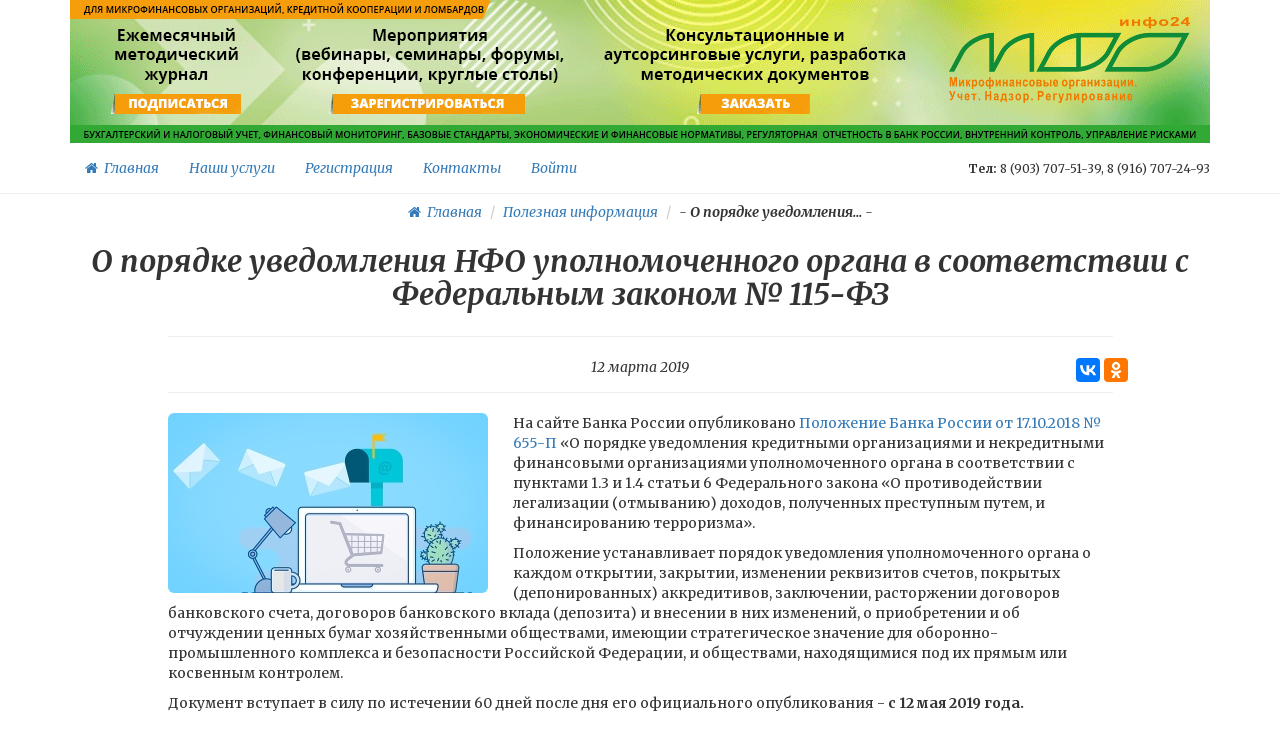

--- FILE ---
content_type: text/html; charset=UTF-8
request_url: https://www.mfoinfo24.ru/useful-information-content/id/978
body_size: 4401
content:
    <!DOCTYPE html>
    <html lang="ru-RU">
    <head>
        <meta charset="UTF-8">
        <meta name="yandex-verification" content="5c1d0eee7774b4c0"/>
        <meta name="viewport" content="width=device-width, initial-scale=1">
        <meta name="description" content="Микрофинансовые организации, учет, надзор, регулирование">
        <meta name="keywords" content="МФО, Микрофинансовые организации">
        <meta name="yandex-verification" content="30e59d4543afc218"/>
        <meta name="google-site-verification" content="Xbz48TSjWpiWipcu66byIAbAThk9Sf-gMbbDyMhLChY"/>

        <meta property="og:title" content="О порядке уведомления НФО уполномоченного органа в соответствии с Федеральным законом № 115-ФЗ"/>
        <meta property="og:description" content="Микрофинансовые организации, учет, надзор, регулирование"/>
        <meta property="og:type" content="website"/>
        <meta property="og:url" content="https://www.mfoinfo24.ru/useful-information-content/id/978"/>
        <meta property="og:image" content="https://www.mfoinfo24.ru/images/logo-social-34s.png"/>

        <link rel="icon" type="image/png" href="/favicon.png?v=2"/>
        <meta name="csrf-param" content="_csrf-frontend">
    <meta name="csrf-token" content="N5HPJp0Tl4bMo_bgZa4MYlDSeJd2xKl1EZffBjfFs5WlIFJsmFhzGlVca6Gv1DsPguQPkoBYDAzZoLecM7Scqw==">
        <title>О порядке уведомления НФО уполномоченного органа в соответствии с Федеральным законом № 115-ФЗ</title>
        <link href="/assets/fbdd242d/css/bootstrap.css" rel="stylesheet">
<link href="/css/site.css" rel="stylesheet">
<link href="/css/styleci5.css?v=6" rel="stylesheet">
<link href="/css/animate.min.css" rel="stylesheet">
<link href="/plugins/font-awesome/css/font-awesome.min.css" rel="stylesheet">    </head>
    <body>
    
    <div id="header-fixed">
        <div class="container">
            <div class="row">
                <div class="col-md-12 ">
                    <div class="header-bn-a" style="background: url(/images/baner_10.gif);height: 143px;">
                        <div class="header-bn">
                            <a href="/subscribe" style="width: 128px;height: 21px;position: absolute;left: 59px;top: 94px;opacity:0;">подписаться</a>
                            <a href="/content/webinar-calendar" style="width: 195px;height: 21px;position: absolute;left: 275px;top: 94px;opacity: 0;">зарегистрироваться</a>
                            <a href="/services" style="width: 114px;height: 21px;position: absolute;left: 643px;top: 94px;opacity: 0;">заказать</a>
                        </div>
                    </div>
                </div>
            </div>
          <div class="row">
              <div class="col-md-6">
                  <div>
                      <ul id="w0" class="navbar-nav nav" style="display: inline-block; float: none; vertical-align: top;"><li><a href="/"><i class="fa fa-home"></i> &nbsp;Главная</a></li>
<li><a href="/services">Наши услуги</a></li>
<li><a href="/site/signup">Регистрация</a></li>
<li><a href="/about-us/requisites">Контакты</a></li>
<li><a href="/site/login">Войти</a></li>
<li></li></ul>                  </div>
              </div>
              <div class="col-md-6 text-right" style="padding: 15px;">
                   <small><strong>Тел:</strong> 8 (903) 707-51-39, 8 (916) 707-24-93</small>
              </div>
          </div>
        </div>
    </div>

    <div id="main-container" class="container" style="margin-top: 194px;">
        <ul class="breadcrumb"><li><i><a href="/site/index"><i class="fa fa-home"></i> &nbsp;Главная</a></i></li>
<li><i><a href="/content/useful-information">Полезная информация</a></i></li>
<li><i>- <b>О порядке уведомления...</b> -</i></li>
</ul>                <script src="//yastatic.net/es5-shims/0.0.2/es5-shims.min.js"></script>
<script src="//yastatic.net/share2/share.js"></script>
<div class="ui-text">
    <div class="row">
        <div class="col-md-12">
            <h2 class="text-center">
                О порядке уведомления НФО уполномоченного органа в соответствии с Федеральным законом № 115-ФЗ            </h2>
        </div>
        <div class="col-md-10 col-md-offset-1">
            <hr>
            <div class="text-center">
                <i>12 марта 2019</i>
                <div class="ya-share2 pull-right" style="position: absolute; top: 40%; right: 0;"
                     data-services="vkontakte,odnoklassniki">

                </div>
            </div>
            <hr>
        </div>
    </div>
    <div class="row">
        <div class="col-md-10 col-md-offset-1  usefull-information-block">
                            <img class="img-responsive img-rounded pull-left" src="/site/image?id=8f9da0695a28ec4115dbea47bc2c91d5.jpg&amp;size=320x180" alt="" style="margin: 0 25px 10px 0; height: 180px; width: 320px;">                        <p>На сайте Банка России опубликовано <a href="https://www.cbr.ru/Queries/UniDbQuery/File/50883?fileId=781">Положение Банка России от 17.10.2018 № 655-П</a> «О порядке уведомления кредитными организациями и некредитными финансовыми организациями уполномоченного органа в соответствии с пунктами 1.3 и 1.4 статьи 6 Федерального закона «О противодействии легализации (отмыванию) доходов, полученных преступным путем, и финансированию терроризма».</p>
<p>Положение устанавливает порядок уведомления уполномоченного органа о каждом открытии, закрытии, изменении реквизитов счетов, покрытых (депонированных) аккредитивов, заключении, расторжении договоров банковского счета, договоров банковского вклада (депозита) и внесении в них изменений, о приобретении и об отчуждении ценных бумаг хозяйственными обществами, имеющии стратегическое значение для оборонно-промышленного комплекса и безопасности Российской Федерации, и обществами, находящимися под их прямым или косвенным контролем.</p>
<p>Документ вступает в силу по истечении 60 дней после дня его официального опубликования - <strong>с 12 мая 2019 года.</strong></p>
<p>Со дня вступления в силу настоящего Положения утрачивает силу Положение Банка России 04.12.2014 № 443-П  "О порядке уведомления кредитными организациями и некредитными финансовыми организациями уполномоченного органа об открытии, о закрытии, об изменении реквизитов счетов, покрытых (депонированных) аккредитивов, о заключении, расторжении договоров банковского счета, договоров банковского вклада (депозита) и внесении в них изменений, о приобретении и об отчуждении ценных бумаг хозяйственными обществами, имеющими стратегическое значение для оборонно-промышленного комплекса и безопасности Российской Федерации, и обществами, находящимися под их прямым или косвенным контролем, а также кредитными организациями об открытии, о закрытии, об изменении реквизитов отдельных счетов, открытых для осуществления расчетов по государственному оборонному заказу".</p>
        </div>
    </div>
</div>
    </div>

    <br>
    <hr>

    <blockquote class="footer">
        <div class="container">
            <div class="row">
                <div class="col-xs-6">
                    <small>
                        Все права защищены &copy; ООО "БизнесНаставник" 2025 <br>
                        <a href="/site/contact">Обратная связь</a>                        | <a href="/sitemap/users">Карта сайта</a>                        <br>
                        тел: <a href="callto:+89167072493">+8 (916) 707-24-93</a> &nbsp;
                        email: <a href="mailto:info@mfoinfo24.ru">info@mfoinfo24.ru</a>                    </small>
                </div>
                <div class="col-xs-6 text-right">
                    <small>
                        Дизайн и разработка <br>
                        <a href="http://onesolv.com">OneSolv<sup>&reg;</sup> Solutions</a> в 2016 году
                    </small>
                </div>
            </div>
        </div>
    </blockquote>

    <script src="/assets/eddb7477/jquery.js"></script>
<script src="/assets/5849234a/yii.js"></script>
<script src="/assets/fbdd242d/js/bootstrap.js"></script>
<script src="/js/wow.min.js"></script>
<script src="/js/moment.js"></script>
<script src="/js/moment-timezone-with-data.js"></script>
<script type="text/javascript">jQuery(document).ready(function () {
new WOW().init();
});</script>
            <!-- Yandex.Metrika counter -->
        <script type="text/javascript">
            (function (d, w, c) {
                (w[c] = w[c] || []).push(function () {
                    try {
                        w.yaCounter40728959 = new Ya.Metrika({
                            id: 40728959,
                            clickmap: true,
                            trackLinks: true,
                            accurateTrackBounce: true,
                            webvisor: true
                        });
                    } catch (e) {
                    }
                });

                var n = d.getElementsByTagName("script")[0],
                    s = d.createElement("script"),
                    f = function () {
                        n.parentNode.insertBefore(s, n);
                    };
                s.type = "text/javascript";
                s.async = true;
                s.src = "https://mc.yandex.ru/metrika/watch.js";

                if (w.opera == "[object Opera]") {
                    d.addEventListener("DOMContentLoaded", f, false);
                } else {
                    f();
                }
            })(document, window, "yandex_metrika_callbacks");
        </script>
        <noscript>
            <div><img src="https://mc.yandex.ru/watch/40728959" style="position:absolute; left:-9999px;" alt=""/></div>
        </noscript>
        <!-- /Yandex.Metrika counter -->
        </body>
    </html>

    <script>
        $(document).ready(function (){
            $('#agreeSS').change(function () {
                if ($(this).is(':checked')) $('.btnSS').prop("disabled", false);
                else $('.btnSS').prop("disabled", true);
            })
        });

        $('#selectYear').change(function () {
            window.location.href = window.location.origin+"/journals?year="+$(this).val();
        });


        // Открываем внешние ссылки из вне
        var links = document.getElementById('main-container').getElementsByTagName('a');
        var pattern = new RegExp("^http[s]*:\/\/");
        for (var i = 0; i < links.length; i++) {
            if (pattern.test(links[i].getAttribute('href')))
                links[i].setAttribute("target", "_blank");
        }

        function onResizeWrap () {
            var resized = false,
                trigger = false;

            return function () {
                if (resized) {
                    if (trigger) return;
                    trigger = true;
                    setTimeout(function () {
                        resized = false;
                        trigger = false;
                    }, 1000);
                    return;
                }
                resized = true;
                onLoad();
            };
        };

        var onResize = onResizeWrap();


        var onLoad = function () {
            var main = document.getElementById('main-container'),
                header = document.getElementById('header-fixed');

            var styleHeader = getComputedStyle(header);

            var height = +styleHeader.height.slice(0, -2),
                mt = +styleHeader.marginTop.slice(0, -2),
                mb = +styleHeader.marginBottom.slice(0, -2),
                marginMain = mt + height + mb;

            main.style.marginTop = marginMain + 'px';
            window.onresize = onResize;
        };
        window.onload = onLoad;
    </script>
    <!-- Yandex.Metrika counter -->
    <script type="text/javascript">
        (function (d, w, c) {
            (w[c] = w[c] || []).push(function () {
                try {
                    w.yaCounter40728959 = new Ya.Metrika({
                        id: 40728959,
                        clickmap: true,
                        trackLinks: true,
                        accurateTrackBounce: true,
                        webvisor: true
                    });
                } catch (e) {
                }
            });

            var n = d.getElementsByTagName("script")[0],
                s = d.createElement("script"),
                f = function () {
                    n.parentNode.insertBefore(s, n);
                };
            s.type = "text/javascript";
            s.async = true;
            s.src = "https://mc.yandex.ru/metrika/watch.js";

            if (w.opera == "[object Opera]") {
                d.addEventListener("DOMContentLoaded", f, false);
            } else {
                f();
            }
        })(document, window, "yandex_metrika_callbacks");
    </script>
    <noscript>
        <div><img src="https://mc.yandex.ru/watch/40728959" style="position:absolute; left:-9999px;" alt=""/></div>
    </noscript>
    <!-- /Yandex.Metrika counter -->


--- FILE ---
content_type: text/css
request_url: https://www.mfoinfo24.ru/css/site.css
body_size: 1283
content:
html,
body {
    height: 100%;
}

form div.required label.control-label:after {
    content: " * ";
    color: red;
}

/* add sorting icons to gridview sort links */
a.asc:after, a.desc:after {
    position: relative;
    top: 1px;
    display: inline-block;
    font-family: 'Glyphicons Halflings';
    font-style: normal;
    font-weight: normal;
    line-height: 1;
    padding-left: 5px;
}

a.asc:after {
    content: "\e151";
}

a.desc:after {
    content: "\e152";
}

.sort-numerical a.asc:after {
    content: "\e153";
}

.sort-numerical a.desc:after {
    content: "\e154";
}

.sort-ordinal a.asc:after {
    content: "\e155";
}

.sort-ordinal a.desc:after {
    content: "\e156";
}

.grid-view td {
    white-space: nowrap;
}

.grid-view .filters input,
.grid-view .filters select {
    min-width: 50px;
}

.hint-block {
    display: block;
    margin-top: 5px;
    color: #999;
}

.error-summary {
    color: #a94442;
    background: #fdf7f7;
    border-left: 3px solid #eed3d7;
    padding: 10px 20px;
    margin: 0 0 15px 0;
}

/* align the logout "link" (button in form) of the navbar */
.nav > li > form {
    padding: 8px;
}

@media (max-width: 768px) {
    .nav li > form {
        padding: 3px;
    }
}

.nav > li > form > button:hover {
    text-decoration: none;
}

.text-italic {
    font-style: italic;
}

.pagination > li > a, .pagination > li > span {
    border: none;
    color: #333;
}

.pagination > .disabled > span, .pagination > .disabled > span:hover, .pagination > .disabled > span:focus, .pagination > .disabled > a, .pagination > .disabled > a:hover, .pagination > .disabled > a:focus {
    cursor: default;
}

.pagination > .active > a, .pagination > .active > span, .pagination > .active > a:hover, .pagination > .active > span:hover, .pagination > .active > a:focus, .pagination > .active > span:focus {
    background-color: #333;
    border-color: #333;
}

.datetimepicker table tr td.active:hover, .datetimepicker table tr td.active:hover:hover, .datetimepicker table tr td.active.disabled:hover, .datetimepicker table tr td.active.disabled:hover:hover, .datetimepicker table tr td.active:active, .datetimepicker table tr td.active:hover:active, .datetimepicker table tr td.active.disabled:active, .datetimepicker table tr td.active.disabled:hover:active, .datetimepicker table tr td.active.active, .datetimepicker table tr td.active:hover.active, .datetimepicker table tr td.active.disabled.active, .datetimepicker table tr td.active.disabled:hover.active, .datetimepicker table tr td.active.disabled, .datetimepicker table tr td.active:hover.disabled, .datetimepicker table tr td.active.disabled.disabled, .datetimepicker table tr td.active.disabled:hover.disabled, .datetimepicker table tr td.active[disabled], .datetimepicker table tr td.active:hover[disabled], .datetimepicker table tr td.active.disabled[disabled], .datetimepicker table tr td.active.disabled:hover[disabled] {
    background-color: #333;
    border-color: #333;
}

@font-face {
    font-family: 'FontAwesome';
    src: url('../plugins/font-awesome/fonts/fontawesome-webfont.eot?v=4.6.3');
    src: url('../plugins/font-awesome/fonts/fontawesome-webfont.eot?#iefix&v=4.6.3') format('embedded-opentype'), url('../plugins/font-awesome/fonts/fontawesome-webfont.woff2?v=4.6.3') format('woff2'), url('../fonts/fontawesome-webfont.woff?v=4.6.3') format('woff'), url('../fonts/fontawesome-webfont.ttf?v=4.6.3') format('truetype'), url('../fonts/fontawesome-webfont.svg?v=4.6.3#fontawesomeregular') format('svg');
    font-weight: normal;
    font-style: normal;
}
.icon-arrow-right:before {
    display: inline-block;
    font: normal normal normal 14px/1 FontAwesome;
    font-size: inherit;
    text-rendering: auto;
    -webkit-font-smoothing: antialiased;
    -moz-osx-font-smoothing: grayscale;
    content: "\f054";
}
.icon-arrow-left:before {
    display: inline-block;
    font: normal normal normal 14px/1 FontAwesome;
    font-size: inherit;
    text-rendering: auto;
    -webkit-font-smoothing: antialiased;
    -moz-osx-font-smoothing: grayscale;
    content: "\f053";
}

.usefull-information-block h5 a{
  color: #23527c;
  text-decoration: underline;
}

@media (min-width: 768px) {
    .container  .fixed-row {
        width: 750px;
        margin: auto;
    }
}
@media (min-width: 992px) {
    .container  .fixed-row {
        width: 970px;
        margin: auto;
    }
}
@media (min-width: 1200px) {
    .container .fixed-row {
        width: 1170px;
        margin: auto;
    }
}
#blink2 {
    -webkit-animation: blink2 1s linear infinite;
    animation: blink2 1s linear infinite;
}
@-webkit-keyframes blink2 {
    100% { color: rgba(34, 34, 34, 0); }
}
@keyframes blink2 {
    100% { color: rgba(34, 34, 34, 0); }
}

.red{
    color: #f00;
}
.ban3 .col-md-3:last-child img:hover{
    border: 4px solid #f00;
    border-radius: 7px;
}


--- FILE ---
content_type: text/css
request_url: https://www.mfoinfo24.ru/css/styleci5.css?v=6
body_size: 2926
content:
@import url(https://fonts.googleapis.com/css?family=Merriweather:400,300,300italic,400italic,700,700italic&subset=latin,cyrillic);.more a,hr:after{position:relative;display:inline-block}#now,.breadcrumb,hr{text-align:center}#site-theme,.navbar-nav,blockquote{font-style:italic}.more a,blockquote #quote .block-inline,hr:after{display:inline-block}#header-fixed,.more,.navbar{border-bottom:1px solid #eee}.banners_img .admin-mbanners-cb img,.main-mbanners img{max-width:100%}body,html{color:#333}*{font-family:Merriweather,serif;_-webkit-user-select:none;_-moz-user-select:none;_-ms-user-select:none;_-o-user-select:none;_user-select:none}hr.calendar:after,hr.circle-o:after,hr.hot:after,hr.newspaper:after,hr.star:after{font-family:FontAwesome}.img-responsive{margin:0 auto}#site-theme{margin-top:5px;font-size:14px;text-transform:uppercase;word-spacing:20px;color:#777}.navbar{border-radius:0;background-color:#fff}.navbar small{font-size:12px}.navbar .navbar-brand{padding-top:5px;padding-bottom:5px;color:#333}.breadcrumb{background-color:transparent;margin-bottom:5px}hr{margin-top:15px;margin-bottom:20px;color:#eee}hr:after{top:-13px;padding:0 10px;background:#fff;color:#8c8b8b;font-size:18px}hr.star:after{content:'\f005'}hr.calendar:after{content:'\f073'}hr.hot:after{content:'\f06d';color:#a94442}hr.newspaper:after{content:'\f1ea'}hr.circle-o:after{content:'\f1ce'}.news-row{margin-bottom:10px}.news-row small{padding:3px}.dropdown-menu>li>a{font-size:13px}.more{margin-top:-10px}.more a{bottom:-10px;background-color:#fff;padding:0 10px;color:#666}.nav li a:focus,.nav li a:hover{text-decoration:none;background-color:transparent;color:#266296}#now{font-size:14px;margin-top:5px}@media (min-width:992px){#now{margin-top:0;text-align:left}}blockquote{font-family:Lora,serif;border:0;margin:5px 0;padding:5px;font-size:14px}blockquote.footer{margin-bottom:0}blockquote small{font-size:12px}blockquote #quote{margin:0 auto}blockquote #quote img{margin-left:15px}blockquote #quote #quote-author{margin:5px 0 0;font-style:normal}.datetimepicker-inline{width:auto}.datetimepicker td,.datetimepicker th{width:50px;height:35px}h1,h2,h3,h4,h5,h6{margin-top:10px!important;font-weight:700}h1 a,h2 a,h3 a,h4 a,h5 a,h6 a{text-decoration:none;color:#333}.day.event,th.switch{color:#337ab7;cursor:pointer;font-weight:700;background:#eee}.day.event:hover,th.switch:hover{text-decoration:underline}#webinar-calendar a:hover,.header-bn-a:hover,.header-bn__center-title:hover{text-decoration:none}.price{position:fixed;z-index:100;right:30px;bottom:60px}#main-container h1,#main-container h2,#main-container h3{font-style:italic}#main-container .services{display:table-cell;height:150px;vertical-align:middle}#main-container .services li{margin:10px 0}.menu-container .navbar-nav{position:relative}.menu-container .navbar-nav li{background-color:#83649f;margin-top:5px}.menu-container .navbar-nav li a,.menu-container .navbar-nav li button{color:#fff;transition:.3s}.menu-container .navbar-nav li a:hover{background-color:#8d6ea9}.menu-container .navbar-nav li button:hover{color:#000}.menu-container .navbar-nav li:last-child{position:absolute;top:0;bottom:0;right:-70px;width:70px;border-top-right-radius:70px}#header-fixed{position:fixed;width:100%;top:0;background-color:#fff;z-index:1000}.news-items{margin-bottom:35px}.hr-social:after{content:"\f1e0";font-family:FontAwesome;color:#a94442}.social-link{font-size:24px;display:inline-block;margin-right:15px}.about-image{margin-top:20px;margin-bottom:10px}#business-mentors img{float:right;margin-left:40px;margin-bottom:40px;margin-top:25px}#business-mentors p{margin-top:25px}#business-mentors .text-yellow{color:#ff9d1f}#business-mentors .text-green{color:#18b025}#requisites .text-blue{color:#38739a}#requisites .text-green{color:#1a8053}#yours-mentors p{margin:30px 0 0}#yours-mentors .right-block{padding-bottom:80px}#yours-mentors .right-block .last{position:absolute;bottom:0;width:100%}#yours-mentors .right-block p:first-child{margin-top:0}#yours-mentors .item{margin-bottom:35px}#mentor .photo{margin-bottom:20px}#mentor p,#our-publications p{margin-bottom:25px}@media screen and (max-width:991px){#mentor .owl-nav{display:none}}@media screen and (min-width:992px){#mentor .owl-nav{position:absolute;top:50%;left:-20%;width:140%}#mentor .owl-nav .owl-prev{position:absolute;left:0}#mentor .owl-nav .owl-next{position:absolute;right:0}}#our-publications .item .head{margin-bottom:60px}@media only screen and (max-device-width:768px){#header-fixed{position:relative}#main-container{margin-top:5px!important}}@media only screen and (min-device-width:768px) and (max-device-width:1024px){#header-fixed{position:relative}#main-container{margin-top:5px!important}}@media only screen and (min-device-width:768px) and (max-device-width:1024px) and (orientation:landscape){#header-fixed{position:relative}#main-container{margin-top:5px!important}}@media only screen and (min-device-width:768px) and (max-device-width:1024px) and (orientation:portrait){#header-fixed{position:relative}#main-container{margin-top:5px!important}}#webinar-calendar .text-green{color:#2d8634!important}#webinar-calendar h1{padding-bottom:25px;border-bottom:2px solid #ffa300}#webinar-calendar a h4{font-style:italic;color:#2d8634}#webinar-calendar a:hover h4{color:#ffa300}#webinar-calendar .webinar-calendar-grid{width:100%;font-style:italic;font-weight:600;border-bottom:4px solid #2d8634;margin-bottom:30px}.header-bn__center-button,.header-bn__center-title{font-family:"Helvetica Neue",Helvetica,Arial,sans-serif;font-weight:700}#webinar-calendar .webinar-calendar-grid th{background-color:#2d8634;padding:7px 20px;color:#fff;text-align:center}#webinar-calendar .webinar-calendar-grid th:first-child{width:140px}#webinar-calendar .webinar-calendar-grid th:nth-child(2){width:110px}#webinar-calendar .webinar-calendar-grid td{padding:7px 15px;white-space:normal;text-align:center}#webinar-calendar .webinar-calendar-grid td a{color:#000}#webinar-calendar .webinar-calendar-grid td a:hover{color:#2d8634}#webinar-calendar .webinar-calendar-grid td:first-child{width:140px;white-space:pre}#webinar-calendar .webinar-calendar-grid td:nth-child(2){width:110px}#webinar-calendar .webinar-calendar-grid td:last-child{text-align:left;padding-right:5px}#webinar-calendar .webinar-calendar-grid td .nearest{color:#ffa300}#webinar-calendar .webinar-calendar-grid td .past{color:gray;opacity:.6}#admin-content table td{white-space:normal;vertical-align:middle}#admin-content table td:last-child{white-space:pre}.header-bn-r-helper{position:relative;background:#fff;height:139px;overflow:hidden;text-align:left}.header-bn,.header-bn__center-blbutton{text-align:center}.header-bn-r-helper img{width:254px;margin:0 auto 0 0}.header-bn-r-helper::after{content:' ';position:absolute;right:0;top:0;height:100%;border-right:48px solid #159547;border-top:150px solid transparent}.header-bn-l-helper{position:relative;background:#fff;height:139px}.header-bn-l-helper img{width:254px;margin:0 0 0 auto}.header-bn-l-helper::after{content:' ';position:absolute;left:0;top:0;height:100%;border-left:48px solid #159547;border-bottom:150px solid transparent}.no-padding-l-r{padding-left:0!important;padding-right:0!important}.header-bn-a{display:block}.header-bn{overflow:hidden;background-color:none;padding:2px}.header-bn__left{float:left}.header-bn__right{float:right}.header-bn__center{display:inline-block}.header-bn__center-title{font-size:22px;line-height:30px;text-transform:uppercase;color:#fff;padding:16px 0 12px}.span-color-yellow{color:#fdbe78;font-family:"Helvetica Neue",Helvetica,Arial,sans-serif}.header-bn__center-button{display:inline-block;text-align:center;background-color:#fbaa27;color:#fff;font-size:24px;line-height:36px;padding:0 24px}.header-bn-l-helper__f,.header-bn-l-helper__s{text-align:left;padding:0 0 0 49px;font-weight:400;line-height:20px;font-size:15px;font-family:"Helvetica Neue",Helvetica,Arial,sans-serif}.header-bn__center-button:hover{font-family:"Helvetica Neue",Helvetica,Arial,sans-serif;text-decoration:none;color:#fff}.header-bn-l-helper__f{color:#000}.header-bn-l-helper__s{color:#59a7df}.banners_img .admin-mbanners-cb,.main-mbanners{text-align:center}.header-bn-l-helper__s span{color:#000;font-family:"Helvetica Neue",Helvetica,Arial,sans-serif;font-weight:400;line-height:20px;font-size:15px}.banners_img .admin-mbanners-b__big .glyphicon-picture:before,.banners_img .admin-mbanners-b__big p,.banners_img .admin-mbanners-b__mid .glyphicon-picture:before,.banners_img .admin-mbanners-b__mid p,.banners_img .admin-mbanners-b__small .glyphicon-picture:before,.banners_img .admin-mbanners-b__small p{color:#fff}@media screen and (max-width:1200px){.header-bn__center-title{font-size:18px}.header-bn-l-helper img{width:200px}}@media screen and (max-width:992px){.header-bn-l-helper{margin:20px 0 0}.header-bn-l-helper img{width:50%;float:right}.header-bn-r-helper{display:none}.header-bn-l-helper__f,.header-bn-l-helper__s{float:left;width:50%;font-size:18px;padding-top:25px;padding-bottom:25px}.header-bn-l-helper__s span{font-size:18px}}.main-mbanners a,.main-mbanners img{max-height: 157px;display:inline-block}.ban3 .main-mbanners img{max-height: 100px;}@media screen and (max-width:768px){.header-bn-l-helper__f,.header-bn-l-helper__s,.header-bn-l-helper__s span{font-size:15px;padding-top:10px;padding-bottom:10px}.header-bn-l-helper{margin:20px 0 0}.header-bn-l-helper img{min-width:265px}.header-bn-l-helper__f,.header-bn-l-helper__s{width:auto}}@media screen and (max-width:510px){.header-bn-l-helper__f{float:right;padding:6px 72px 6px 0}.header-bn-l-helper__s{float:right;padding:6px 57px 6px 0}.header-bn-l-helper{height:162px}.header-bn-l-helper::after{border-bottom:162px solid transparent}}.admin-mbanners-butt{padding:15px 22px;font-size:20px}.banners_img{margin:16px 0}.banners_img .admin-mbanners-in{padding:20px 0}.banners_img .admin-mbanners-cb .add-pdg-70{padding-top:70px;padding-bottom:70px}.banners_img .admin-mbanners-b{padding:10px;overflow:hidden;border-radius:6px 6px 0 0;cursor:pointer}.banners_img .admin-mbanners-b p{margin:0;float:left;line-height:60px;font-size:24px;padding:0 0 0 10px;font-family:"Helvetica Neue",Helvetica,Arial,sans-serif}.banners_img .admin-mbanners-b span{float:right;font-size:34px;line-height:58px;margin:0 10px 0 0}.banners_img .admin-mbanners-b__big{background:#2c7919}.banners_img .admin-mbanners-b__small{background:#138496}.banners_img .admin-mbanners-b__mid{background:#733ca6}.bannersr_imgcur img{max-width:100%;margin:20px 0}.banners_img .admin-mbanners-b__small p{font-size:18px}.banners_img .admin-mbanners-b__small span{font-size:28px}.admin-mbanners-in .tab-content img,.admin-mbanners-in bannersr_block-checkbox{margin:20px 0 30px}.admin-mbanners-in .nav-tabs.nav-justified>li>a{font-size:16px;font-family:"Helvetica Neue",Helvetica,Arial,sans-serif}.bannersr_block h5{font-size:20px;text-transfrom:uppercase;font-family:"Helvetica Neue",Helvetica,Arial,sans-serif;margin:30px 0 20px;text-align:center;color:#000}html body .table-w-bd > tbody > tr > td{border-right: 1px solid #aaa!important;}html body .table-w-bd> thead > tr > th{border-right: 1px solid #aaa!important;}.mfo_app_imge {width: 28.5%;margin-right: 40px;position:  relative;top: 14px;float:left;}.usefull-information-block h5 a{color: #23527c;text-decoration: underline;}
